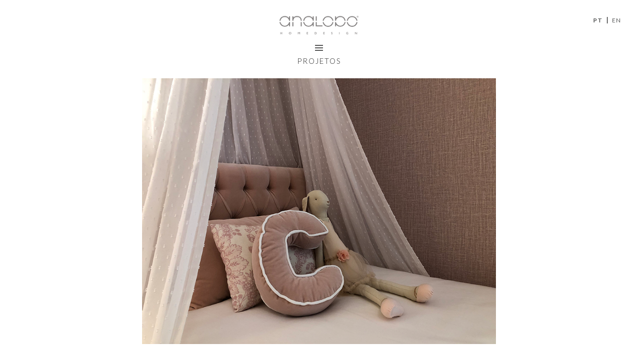

--- FILE ---
content_type: text/html; charset=UTF-8
request_url: http://analobo.pt/project.php?id=29
body_size: 1915
content:
<!doctype html>
<!--[if IE 8]>    <html class="no-js ie8 oldie" lang="en"> <![endif]-->
<!--[if IE 9]>    <html class="no-js ie9 oldie" lang="en"> <![endif]-->
<!--[if gt IE 9]><!--> <html class="no-js" lang="en"> <!--<![endif]-->
<head>
  <meta charset="utf-8">
  
    <title>Kids Love Design, Portugal | Ana Lobo Home Design</title>
  <meta name="description" content="Kids Love Design, Portugal">

  <!-- FACEBOOK -->
  <meta property="og:title" content="Kids Love Design, Portugal | Ana Lobo Home Design">
  <meta property="og:type" content="website">
  <meta property="og:url" content="http://analobo.pt/project.php?id=29">
  <meta property="og:image" content="http://analobo.pt/public/wax_projects/15kids_love_design01.jpg">
  <meta property="og:site_name" content="Ana Lobo Home Design">
  <meta property="og:description" content="Kids Love Design, Portugal">
  <meta property="og:locale" content="pt_PT">
  <meta property="fb:admins" content="1658029422">

  <!-- IOS -->
  <meta name="viewport" content="width=device-width, initial-scale=1.0, maximum-scale=1.0, user-scalable=no" />

  <!-- CSS -->
  <link rel="stylesheet" href="template/stylesheets/main.css">

  <!-- FAVICON -->
  <link rel="apple-touch-icon" sizes="57x57"        href="template/images/favicon/apple-icon-57x57.png">
  <link rel="apple-touch-icon" sizes="60x60"        href="template/images/favicon/apple-icon-60x60.png">
  <link rel="apple-touch-icon" sizes="72x72"        href="template/images/favicon/apple-icon-72x72.png">
  <link rel="apple-touch-icon" sizes="76x76"        href="template/images/favicon/apple-icon-76x76.png">
  <link rel="apple-touch-icon" sizes="114x114"      href="template/images/favicon/apple-icon-114x114.png">
  <link rel="apple-touch-icon" sizes="120x120"      href="template/images/favicon/apple-icon-120x120.png">
  <link rel="apple-touch-icon" sizes="144x144"      href="template/images/favicon/apple-icon-144x144.png">
  <link rel="apple-touch-icon" sizes="152x152"      href="template/images/favicon/apple-icon-152x152.png">
  <link rel="apple-touch-icon" sizes="180x180"      href="template/images/favicon/apple-icon-180x180.png">
  <link rel="icon" type="image/png" sizes="192x192" href="template/images/favicon/android-icon-192x192.png">
  <link rel="icon" type="image/png" sizes="32x32"   href="template/images/favicon/favicon-32x32.png">
  <link rel="icon" type="image/png" sizes="96x96"   href="template/images/favicon/favicon-96x96.png">
  <link rel="icon" type="image/png" sizes="16x16"   href="template/images/favicon/favicon-16x16.png">
  <link rel="manifest"                              href="template/images/favicon/manifest.json">
  <meta name="msapplication-TileColor" content="#ffffff">
  <meta name="msapplication-TileImage"           content="template/images/favicon/ms-icon-144x144.png">
  <meta name="theme-color" content="#ffffff">

  <!-- JS -->
  <script src="http://cdnjs.cloudflare.com/ajax/libs/modernizr/2.8.3/modernizr.min.js"></script>
  <script>window.Modernizr || document.write('<script src="template/javascripts/vendor/modernizr.js"><\/script>')</script>

  <!-- FONTS -->
  <link href='http://fonts.googleapis.com/css?family=Lato:300,400,700' rel='stylesheet' type='text/css'>
<!--
  <script src="//use.typekit.net/dge0czt.js"></script>
  <script>try{Typekit.load();}catch(e){}</script>
-->
</head>

<body id="project">

<div id="main_container">
  <header>
    <nav id="lang_nav">
      <a href="?id=29&amp;lang=pt" class="selected">PT</a> | 
      <a href="?id=29&amp;lang=en">EN</a>
    </nav>
      
<!--     <a href="./" id="logo"><img src="template/images/ana_lobo_logo.png" alt="Ana Lobo Home Design"></a> -->
    <a href="./" id="logo"><img src="template/images/ana_lobo_logo.png" alt="Ana Lobo Home Design"></a>
<!--     <a href="./" id="secondary_logo"><img src="template/images/ana_lobo_secondary_logo.png" alt="Ana Lobo Home Design"></a> -->
    
    <a href="javascript:;" id="menu_icon">
      <span></span>
      <span></span>
      <span></span>
    </a>
    
    <nav id="main_nav">
      <a href="projects.php">Projetos</a>
      <a href="collection.php">Coleção</a>
      <span></span>
      <a href="about.php">Ana Lobo</a>
      <a href="contacts.php">Contactos</a>

      <div id="sec_lang_nav">
        <span></span>
        <a href="?id=29&amp;lang=pt" class="selected">PT</a> 
        <a href="?id=29&amp;lang=en">EN</a>
      </div>

    </nav>
    
        <div id="titles">
      <h1><a href="projects.php">Projetos</a></h1><!--       <h2>Kids Love Design, Portugal</h2> -->
    </div>
      </header>

<main>
  <div class="slideshow raw" data-autoplay="false">
    <div class="slides">
          <img src="public/wax_projects/15kids_love_design01.jpg" class="slide" alt="">
          <img src="public/wax_projects/15kids_love_design02.jpg" class="slide" alt="">
          <img src="public/wax_projects/15kids_love_design03.jpg" class="slide" alt="">
          <img src="public/wax_projects/15kids_love_design04.jpg" class="slide" alt="">
          <img src="public/wax_projects/15kids_love_design05.jpg" class="slide" alt="">
          <img src="public/wax_projects/15kids_love_design06.jpg" class="slide" alt="">
          <img src="public/wax_projects/15kids_love_design07.jpg" class="slide" alt="">
          <img src="public/wax_projects/15kids_love_design08.jpg" class="slide" alt="">
          <img src="public/wax_projects/15kids_love_design09.jpg" class="slide" alt="">
          <img src="public/wax_projects/15kids_love_design10.jpg" class="slide" alt="">
          <img src="public/wax_projects/15kids_love_design11.jpg" class="slide" alt="">
          <img src="public/wax_projects/15kids_love_design12.jpg" class="slide" alt="">
          <img src="public/wax_projects/15kids_love_design13.jpg" class="slide" alt="">
        </div>
    <div class="selectors">
          </div>
  </div>
</main>

</div><!-- #maincontainer -->

  <!-- JS -->
  <script src="http://cdnjs.cloudflare.com/ajax/libs/jquery/2.1.1/jquery.min.js"></script>
  <script>window.jQuery || document.write('<script src="template/javascripts/vendor/jquery.js"><\/script>')</script>
  <script src="template/javascripts/vendor/foundation.min.js"></script>
  <script src="template/javascripts/main.js"></script>
  <script>
    $(document).foundation();
  </script>
  <script type="text/javascript">
    var _gaq = _gaq || [];
    _gaq.push(['_setAccount', 'UA-17643599-14']);
    _gaq.push(['_trackPageview']);

    (function() {
    var ga = document.createElement('script'); ga.type = 'text/javascript'; ga.async = true;
    ga.src = ('https:' == document.location.protocol ? 'https://ssl' : 'http://www') + '.google-analytics.com/ga.js';
    var s = document.getElementsByTagName('script')[0]; s.parentNode.insertBefore(ga, s);
    })();
  </script>

  <!--[if lt IE 7 ]>
    <script src="http://ajax.googleapis.com/ajax/libs/chrome-frame/1.0.3/CFInstall.min.js"></script>
    <script>window.attachEvent('onload',function(){CFInstall.check({mode:'overlay'})})</script>
  <![endif]-->

  <script src="template/javascripts/vendor/jquery.mousewheel-3.0.6.pack.js"></script>
  <script src="template/javascripts/vendor/jquery.fancybox.pack.js"></script>
</body>
</html>

--- FILE ---
content_type: text/css
request_url: http://analobo.pt/template/stylesheets/main.css
body_size: 4583
content:
@import url(normalize.css);
@import url(foundation.min.css);
/* 0, 640px */
/* 641px, 1024px */
/* 1025px, 1440px */
/* 1441px, 1920px */
/* 1921px, ... */
* {
  font-family: 'Lato', Helvetica, 'Helvetica Neue', Arial, sans-serif; }

html, body {
  height: 100%; }

body {
  font-size: 14px;
  line-height: 1.4em; }

h1 {
  font-size: 15px;
  font-weight: 100;
  letter-spacing: 2px;
  text-transform: uppercase;
  text-decoration: none;
  color: inherit;
  margin: 0 0 20px;
  text-align: center; }

a {
  color: inherit; }

figure {
  margin: 0; }

.right {
  text-align: right; }

.row {
  max-width: 1040px; }

@media only screen {
  .row .columns, .row .column {
    padding-left: 10px;
    padding-right: 10px; } }
.subnav {
  margin-bottom: 20px;
  border-top: solid 1px #9b9b9c;
  text-align: center; }
  .subnav a {
    font-size: 13px;
    font-weight: 400;
    letter-spacing: 1px;
    text-transform: uppercase;
    text-decoration: none;
    color: inherit;
    font-size: 11px;
    color: #555656;
    display: inline-block;
    padding: 0 10px;
    margin: -2px 5px;
    line-height: 30px; }
    .subnav a.selected, .subnav a:hover {
      border-top: solid 3px #231F20; }
  .subnav:hover a.selected {
    border-top-color: transparent; }
  .subnav:hover a.selected:hover {
    border-top-color: #231F20; }

.vertical_subnav {
  overflow: hidden; }
  .vertical_subnav a {
    font-size: 15px;
    font-weight: 400;
    letter-spacing: 1px;
    text-decoration: none;
    color: inherit;
    font-size: 14px;
    display: block;
    text-decoration: none;
    border-bottom: solid 1px #9b9b9c;
    margin-bottom: 10px; }
    .vertical_subnav a.selected, .vertical_subnav a:hover {
      text-indent: 15px; }
  .vertical_subnav:hover a.selected {
    text-indent: 0; }
  .vertical_subnav:hover a.selected:hover {
    text-indent: 15px; }

.slideshow {
  position: relative; }
  .slideshow .slides {
    position: relative; }
    html.no-touch .slideshow .slides:hover {
      cursor: none; }
      html.no-touch .slideshow .slides:hover .slideshow_arrow {
        display: block; }
  .slideshow .slideshow_arrow, .slideshow .prev_slide, .slideshow .next_slide {
    display: none;
    position: absolute;
    width: 40px;
    height: 40px;
    background-size: contain;
    background-repeat: no-repeat;
    background-image: url("../images/arrow_right.png"); }
  .slideshow .slideshow_arrow {
    top: 0;
    left: 0; }
    .slideshow .slideshow_arrow.left {
      background-image: url("../images/arrow_left.png"); }
  .slideshow .prev_slide, .slideshow .next_slide {
    top: 50%;
    margin-top: -20px; }
  .slideshow .prev_slide {
    left: 0;
    background-image: url("../images/arrow_left.png"); }
  .slideshow .next_slide {
    right: 0; }
  html.touch .slideshow.mobile_arrows .prev_slide, html.touch .slideshow.mobile_arrows .next_slide {
    display: block; }
  .slideshow * {
    -webkit-user-select: none;
    /* Chrome/Safari */
    -moz-user-select: none;
    /* Firefox */
    -ms-user-select: none;
    /* IE10+ */
    /* Rules below not implemented in browsers yet */
    -o-user-select: none;
    user-select: none; }
  .slideshow .selectors {
    display: none;
    overflow: hidden;
    margin: 5px 0 10px;
    text-align: right; }
    .slideshow .selectors a {
      display: inline-block;
      width: 10px;
      height: 10px;
      margin: 0 2px 0;
      border-radius: 10px;
      background-color: #C6C5C5; }
      .slideshow .selectors a:hover {
        background-color: #9B9B9C; }
      .slideshow .selectors a.selected {
        background-color: #565757; }
    .slideshow .selectors:hover {
      cursor: default; }

.social_icons a {
  background-image: url("../images/logos_sociais.png");
  width: 20px;
  height: 20px;
  display: inline-block; }
  .social_icons a.share_instagram {
    background-position: -54px 0; }
  .social_icons a.share_pinterest {
    background-position: -108px 0; }
  .social_icons a.share_tumblr {
    background-position: -160px 0;
    width: 19px; }
  .social_icons a.share_flipboard {
    background-position: -206px 0; }

.button {
  font-size: 15px;
  font-weight: 400;
  letter-spacing: 1px;
  text-decoration: none;
  color: inherit;
  background-color: #9b9b9c;
  display: inline-block !important;
  text-decoration: none;
  color: white;
  width: auto;
  padding: 7px 10px; }
  .button:hover {
    background-color: #b5b5b5; }

header {
  background-color: white;
  text-align: center;
  position: relative;
  padding-bottom: 20px;
  overflow: hidden; }
  header #lang_nav {
    position: absolute;
    right: 30px;
    top: 30px;
    height: 20px;
    line-height: 20px; }
    header #lang_nav a {
      text-decoration: none;
      font-size: 12px;
      color: #555656;
      letter-spacing: 1px;
      margin: 0 4px; }
      header #lang_nav a:hover, header #lang_nav a.selected {
        font-weight: bold; }
  header #logo {
    display: block;
    height: 52px;
    margin: 30px auto 0; }
    header #logo img {
      height: 100%; }
  header #menu_icon {
    display: block;
    width: 16px;
    margin: 20px auto 0; }
    header #menu_icon span {
      display: block;
      background-color: #555656;
      height: 2px;
      transition: all 0.5s ease; }
      header #menu_icon span:nth-child(1), header #menu_icon span:nth-child(2) {
        margin-bottom: 3px; }
    header #menu_icon.open span:nth-child(1) {
      -webkit-transform: rotate(45deg) translate(4px, 3px);
      transform: rotate(45deg) translate(4px, 3px); }
    header #menu_icon.open span:nth-child(2) {
      width: 17px; }
    header #menu_icon.open span:nth-child(3) {
      -webkit-transform: rotate(-45deg) translate(4px, -3px);
      transform: rotate(-45deg) translate(4px, -3px); }
  header #main_nav {
    display: none;
    padding-top: 20px; }
    header #main_nav a {
      font-size: 15px;
      font-weight: 100;
      letter-spacing: 2px;
      text-transform: uppercase;
      text-decoration: none;
      color: inherit;
      display: block;
      line-height: 10px;
      margin-bottom: 10px;
      text-decoration: none; }
    header #main_nav span {
      display: block;
      height: 10px; }
  header #titles {
    margin-top: 20px; }
    header #titles h1 {
      display: block;
      line-height: 10px;
      margin-bottom: 10px; }
      header #titles h1 a {
        text-decoration: none; }
    header #titles h2 {
      font-size: 15px;
      font-weight: 400;
      letter-spacing: 1px;
      text-decoration: none;
      color: inherit;
      font-size: 13px;
      color: #555656; }

footer {
  overflow: hidden; }
  footer #footer_inner_container {
    font-size: 11px;
    color: #9b9b9c;
    margin-top: 10px;
    margin-bottom: 20px;
    padding-top: 10px;
    padding-bottom: 20px;
    border-top: solid 1px #9b9b9c;
    overflow: hidden; }
    footer #footer_inner_container .half {
      width: 50%;
      float: left; }
    footer #footer_inner_container #social_networks {
      margin-bottom: 15px; }
    footer #footer_inner_container #social_networks a {
      margin-right: 15px; }

body#index #main_container, body#project #main_container {
  height: 100%; }
body#index header, body#project header {
  position: absolute;
  top: 0;
  left: 0;
  right: 0;
  z-index: 100; }
body#index main, body#project main {
  height: 100%;
  padding-top: 119px;
  text-align: center; }
  body#index main .slideshow, body#project main .slideshow {
    padding: 0 15px 30px; }
body#index.resize_images main .slideshow, body#index.resize_images main .slides, body#index.resize_images main .slide, body#project.resize_images main .slideshow, body#project.resize_images main .slides, body#project.resize_images main .slide {
  height: 100%;
  width: auto;
  display: inline-block; }

body#index main {
  padding-top: 119px; }

body#project main {
  padding-top: 154px; }

body#about #main_container > div > div.large-4.columns > p {
  text-align: justify; }

body#clipping #clipping_items .large-12 {
  border-bottom: solid 1px #9b9b9c; }
  body#clipping #clipping_items .large-12 h3 {
    font-size: 13px;
    font-weight: 400;
    letter-spacing: 1px;
    text-transform: uppercase;
    text-decoration: none;
    color: inherit; }
  body#clipping #clipping_items .large-12 a {
    float: left;
    margin-right: 20px;
    margin-bottom: 20px; }
    body#clipping #clipping_items .large-12 a img {
      height: 300px; }
  body#clipping #clipping_items .large-12:last-of-type {
    border-bottom: none; }
body#clipping .fancybox-wrap {
  padding: 0 25px;
  background-color: white; }
body#clipping .fancybox-inner {
  padding: 20px 0 20px; }
body#clipping .fancybox-close {
  right: -13px; }

body#contacts h4 {
  margin-bottom: 5px; }
body#contacts article {
  margin-bottom: 10px;
  display: block; }
  body#contacts article div {
    margin-right: 25%; }
  body#contacts article p {
    margin: 0;
    font-size: 12px;
    padding-bottom: 10px;
    border-bottom: solid 1px #9b9b9c; }
  body#contacts article h4 {
    text-transform: uppercase;
    font-size: 12px;
    margin-bottom: 0; }
body#contacts #map {
  width: 100%;
  border: 0;
  margin-top: 20px; }

body#privacy {
  float: none;
  margin: 0 auto; }
  body#privacy ul {
    list-style: none;
    padding-left: 0; }
    body#privacy ul li:before {
      content: "-  "; }

body#privacy #main_container,
body#credits #main_container {
  height: 650px; }
  body#privacy #main_container *,
  body#credits #main_container * {
    color: #555656; }

#projects_gallery a.item {
  display: block;
  text-decoration: none;
  margin-bottom: 15px;
  text-align: center; }
  #projects_gallery a.item.selected {
    opacity: 0.3; }
  #projects_gallery a.item figure {
    width: 100%;
    height: 200px;
    position: relative;
    display: table;
    padding: 10px;
    margin: 0;
    background-position: center center;
    background-repeat: no-repeat; }
    #projects_gallery a.item figure figcaption {
      display: none; }
  #projects_gallery a.item figure figcaption span, #projects_gallery a.item .mobile_caption {
    font-size: 15px;
    font-weight: 400;
    letter-spacing: 1px;
    text-decoration: none;
    color: inherit;
    font-size: 13px; }
  #projects_gallery a.item .mobile_caption {
    margin-top: 10px; }

#projects_gallery a figure {
  background-size: cover; }

#collection_gallery a.item {
  display: block;
  text-decoration: none;
  /*
          &:hover {
              opacity: 0.3;
          }
  */ }
  #collection_gallery a.item.selected {
    opacity: 0.3; }
  #collection_gallery a.item figure {
    position: relative;
    display: block;
    margin: 0;
    text-align: center; }
    #collection_gallery a.item figure img {
      display: inline-block;
      max-height: 320px;
      min-height: 204px; }
    #collection_gallery a.item figure figcaption {
      display: block;
      text-align: left;
      border-bottom: solid 1px #9b9b9c;
      padding: 10px 0 7px; }
      #collection_gallery a.item figure figcaption h2 {
        font-size: 15px;
        font-weight: 100;
        letter-spacing: 2px;
        text-transform: uppercase;
        text-decoration: none;
        color: inherit;
        font-size: 12px;
        text-transform: uppercase;
        letter-spacing: 0;
        margin: 0 0 0; }
      #collection_gallery a.item figure figcaption span {
        font-size: 15px;
        font-weight: 400;
        letter-spacing: 1px;
        text-decoration: none;
        color: inherit; }
  #collection_gallery a.item.last_row figure figcaption {
    border-bottom: none; }

#collection_item {
  padding: 20px 0;
  background-color: white;
  overflow: hidden; }
  #collection_item #loader {
    height: 100px;
    background-image: url("../images/ajax-loader.gif");
    background-position: center center;
    background-repeat: no-repeat; }
  #collection_item h1 {
    margin-bottom: 0;
    line-height: 12px; }
  #collection_item h2 {
    margin: 0 0 10px; }
  #collection_item h1, #collection_item h2 {
    font-size: 15px;
    font-weight: 100;
    letter-spacing: 2px;
    text-transform: uppercase;
    text-decoration: none;
    color: inherit;
    font-size: 14px;
    text-align: left;
    letter-spacing: 0;
    padding-bottom: 7px;
    color: black;
    border-bottom: solid 1px #9b9b9c; }
  #collection_item p {
    color: #9b9b9c; }
  #collection_item .size {
    margin-top: 40px;
    padding: 7px 0;
    border-top: solid 1px #9b9b9c;
    border-bottom: solid 1px #9b9b9c;
    font-weight: 100; }
    #collection_item .size span {
      float: right; }
  #collection_item .button {
    margin-top: 60px; }
  #collection_item .slideshow img {
    width: 100%; }
  #collection_item .large-4 {
    padding-left: 25px; }
  #collection_item .large-8 {
    padding-right: 25px; }
  #collection_item h2, #collection_item .button {
    display: none !important; }

@media only screen {
  header #lang_nav {
    display: block; }

  header #main_nav #sec_lang_nav {
    display: none; }

  .vertical_subnav {
    width: auto;
    float: left; }
    .vertical_subnav a {
      padding-right: 10px; } }
@media only screen and (max-width: 640px) {
  /*
      body {
          background-color: green;
      }
  */
  header #lang_nav {
    display: none; }

  header #main_nav #sec_lang_nav {
    display: block; }

  header #logo {
    margin-bottom: 20px; }

  footer #footer_inner_container {
    text-align: center; }
    footer #footer_inner_container #social_networks {
      margin-top: 20px;
      text-align: center; }
      footer #footer_inner_container #social_networks a {
        margin: 0 5px 0 5px;
        float: none; }

  #projects_gallery a.item {
    margin-bottom: 30px; }
    #projects_gallery a.item:hover {
      opacity: 1; }
      #projects_gallery a.item:hover figure figcaption {
        display: none; }

  body#clipping figure {
    margin-left: 0;
    margin-right: 0; }
    body#clipping figure img {
      max-width: none;
      width: 100%; }
  body#clipping #clipping_items .large-12 a img {
    height: auto; }

  #collection_item .large-8, #collection_item .large-4 {
    padding-left: 0;
    padding-right: 0; }
  #collection_item .slideshow {
    margin-bottom: 20px; }
    #collection_item .slideshow .slideshow_arrow, #collection_item .slideshow .prev_slide, #collection_item .slideshow .next_slide {
      width: 30px;
      height: 30px; }

  body#clipping .fancybox-wrap {
    padding: 0; }
  body#clipping .fancybox-inner {
    padding: 20px 0; }
  body#clipping .fancybox-close {
    right: 10px; } }
@media only screen and (min-width: 641px) {
  /*
      body {
          background-color: orange;
      }
  */
  #sec_lang_nav {
    display: block; }

  .subnav a {
    font-size: 12px;
    padding: 0 15px;
    margin: -2px 10px; }

  .vertical_subnav {
    width: 50%; }
    .vertical_subnav a {
      padding-right: 0; }

  /*
      body#index, body#project {
          #main_container {
              min-height: 405px;
          }
      }
  */
  #projects_gallery a.item {
    margin-bottom: 20px; }

  body#contacts h4 {
    margin-top: 0;
    margin-bottom: 10px; }
  body#contacts .tab-atelier h4 {
    padding-bottom: 10px;
    border-bottom: solid 1px #9b9b9c; }
  body#contacts #map {
    width: 100%;
    border: 0;
    margin-top: 80px; } }
@media only screen and (max-width: 1024px) {
  /*
      body {
          background-color: fuchsia;
      }
  */
  body#index #main_container main, body#project #main_container main {
    padding-top: 0 !important; }
  body#index header, body#project header {
    position: static; }
  body#index main, body#project main {
    height: auto;
    padding-top: 0; }
    body#index main .slideshow, body#project main .slideshow {
      max-width: 1040px;
      height: auto;
      padding: 0 15px 15px; }
  body#index.resize_images main .slideshow, body#index.resize_images main .slides, body#index.resize_images main .slide, body#project.resize_images main .slideshow, body#project.resize_images main .slides, body#project.resize_images main .slide {
    height: auto; }

  html.touch #project .slideshow .slides img {
    display: block !important;
    margin-bottom: 10px;
    width: 100%;
    height: auto; } }
@media (min-width: 1025px) {
  #projects_gallery a.item figure figcaption {
    vertical-align: middle;
    background-color: rgba(255, 255, 255, 0.8); }
  #projects_gallery a.item .mobile_caption {
    display: none; }
  #projects_gallery a.item:hover {
    opacity: 1; }
    #projects_gallery a.item:hover figure figcaption {
      display: table-cell; } }
@media (min-height: 800px) {
  /*
      body {
          background-color: lime !important;
      }
  */
  body#index #main_container, body#project #main_container {
    height: auto; }
  body#index main, body#project main {
    height: auto; }
    body#index main .slideshow, body#project main .slideshow {
      height: auto;
      padding: 0 15px 30px; }
  body#index.resize_images main .slides, body#index.resize_images main .slide, body#project.resize_images main .slides, body#project.resize_images main .slide {
    height: 650px; } }
@media (min-height: 601px) {
  body.fixed_header {
    margin-top: 149px; }
    body.fixed_header header {
      position: fixed;
      top: 0;
      left: 0;
      right: 0;
      margin: 0;
      background-color: white;
      z-index: 100;
      overflow: hidden;
      padding-bottom: 0; }
      body.fixed_header header #logo {
        display: none; }
      body.fixed_header header #secondary_logo {
        display: none;
        top: 15px;
        transition: all 0.5s ease; }
      body.fixed_header header #menu_icon {
        top: 0; }
      body.fixed_header header #main_nav {
        top: 35px; }
      body.fixed_header header #titles h1 {
        margin-bottom: 10px; } }
@media (max-height: 800px) {
  /*
      body {
          background-color: red;
      }
  */
  .row {
    max-width: 860px; }

  header #logo {
    height: 40px; }
  header #menu_icon {
    margin: 20px auto 0px; }
  header #titles {
    margin-top: 15px; } }
/*! fancyBox v2.1.5 fancyapps.com | fancyapps.com/fancybox/#license */
.fancybox-wrap,
.fancybox-skin,
.fancybox-outer,
.fancybox-inner,
.fancybox-image,
.fancybox-wrap iframe,
.fancybox-wrap object,
.fancybox-nav,
.fancybox-nav span,
.fancybox-tmp {
  padding: 0;
  margin: 0;
  border: 0;
  outline: none;
  vertical-align: top; }

.fancybox-wrap {
  position: absolute;
  top: 0;
  left: 0;
  z-index: 8020; }

.fancybox-skin {
  position: relative;
  background: white;
  text-shadow: none;
  /*
  	-webkit-border-radius: 4px;
  	   -moz-border-radius: 4px;
  	        border-radius: 4px;
  */ }

.fancybox-opened {
  z-index: 8030; }

.fancybox-opened .fancybox-skin {
  /*
  	-webkit-box-shadow: 0 10px 25px rgba(0, 0, 0, 0.5);
  	   -moz-box-shadow: 0 10px 25px rgba(0, 0, 0, 0.5);
  	        box-shadow: 0 10px 25px rgba(0, 0, 0, 0.5);
  */ }

.fancybox-outer, .fancybox-inner {
  position: relative; }

.fancybox-inner {
  overflow: hidden; }

.fancybox-type-iframe .fancybox-inner {
  -webkit-overflow-scrolling: touch; }

.fancybox-error {
  color: #444;
  font: 14px/20px "Helvetica Neue",Helvetica,Arial,sans-serif;
  margin: 0;
  padding: 15px;
  white-space: nowrap; }

.fancybox-image, .fancybox-iframe {
  display: block;
  width: 100%;
  height: 100%; }

.fancybox-image {
  max-width: 100%;
  max-height: 100%; }

#fancybox-loading {
  background-image: url("../images/fancybox_sprite.png"); }

#fancybox-loading {
  position: fixed;
  top: 50%;
  left: 50%;
  margin-top: -22px;
  margin-left: -22px;
  background-position: 0 -108px;
  opacity: 0.8;
  cursor: pointer;
  z-index: 8060; }

#fancybox-loading div {
  width: 44px;
  height: 44px;
  background: url("../images/fancybox_loading.gif") center center no-repeat; }

.fancybox-close {
  background-image: url("../images/close.png");
  background-size: contain;
  position: absolute;
  top: 10px;
  right: 12px;
  width: 20px;
  height: 20px;
  cursor: pointer;
  z-index: 8040; }

.fancybox-nav {
  position: absolute;
  top: 0;
  width: 40%;
  height: 100%;
  cursor: pointer;
  text-decoration: none;
  background: transparent url("../images/blank.gif");
  /* helps IE */
  -webkit-tap-highlight-color: rgba(0, 0, 0, 0);
  z-index: 8040; }

.fancybox-nav.fancybox-prev {
  left: 0; }
  .fancybox-nav.fancybox-prev span {
    background-image: url("../images/arrow_left.png");
    left: 0; }

.fancybox-nav.fancybox-next {
  right: 0; }
  .fancybox-nav.fancybox-next span {
    background-image: url("../images/arrow_right.png");
    right: 0; }

.fancybox-nav span {
  position: absolute;
  top: 50%;
  background-size: contain;
  width: 50px;
  height: 50px;
  margin-top: -25px;
  cursor: pointer;
  z-index: 8040;
  visibility: hidden; }

.fancybox-nav:hover span {
  visibility: visible; }

.fancybox-tmp {
  position: absolute;
  top: -99999px;
  left: -99999px;
  visibility: hidden;
  max-width: 99999px;
  max-height: 99999px;
  overflow: visible !important; }

/* Overlay helper */
.fancybox-lock {
  overflow: hidden !important;
  width: auto; }

.fancybox-lock body {
  overflow: hidden !important; }

.fancybox-lock-test {
  overflow-y: hidden !important; }

.fancybox-overlay {
  position: absolute;
  top: 0;
  left: 0;
  overflow: hidden;
  display: none;
  z-index: 8010;
  background: url("../images/fancybox_overlay.png"); }

.fancybox-overlay-fixed {
  position: fixed;
  bottom: 0;
  right: 0; }

.fancybox-lock .fancybox-overlay {
  overflow: auto;
  overflow-y: scroll; }

/* Title helper */
.fancybox-title {
  visibility: hidden;
  font: normal 13px/20px "Helvetica Neue",Helvetica,Arial,sans-serif;
  position: relative;
  text-shadow: none;
  z-index: 8050; }

.fancybox-opened .fancybox-title {
  visibility: visible; }

.fancybox-title-float-wrap {
  position: absolute;
  bottom: 0;
  right: 50%;
  margin-bottom: -35px;
  z-index: 8050;
  text-align: center; }

.fancybox-title-float-wrap .child {
  display: inline-block;
  margin-right: -100%;
  padding: 2px 20px;
  background: transparent;
  /* Fallback for web browsers that doesn't support RGBa */
  background: rgba(0, 0, 0, 0.8);
  /*
  	-webkit-border-radius: 15px;
  	   -moz-border-radius: 15px;
  	        border-radius: 15px;
  */
  text-shadow: 0 1px 2px #222;
  color: #FFF;
  font-weight: bold;
  line-height: 24px;
  white-space: nowrap; }

.fancybox-title-outside-wrap {
  position: relative;
  margin-top: 10px;
  color: #fff; }

.fancybox-title-inside-wrap {
  padding-top: 10px; }

.fancybox-title-over-wrap {
  position: absolute;
  bottom: 0;
  left: 0;
  color: #fff;
  padding: 10px;
  background: #000;
  background: rgba(0, 0, 0, 0.8); }

/*Retina graphics!*/
@media only screen and (-webkit-min-device-pixel-ratio: 1.5), only screen and (min--moz-device-pixel-ratio: 1.5), only screen and (min-device-pixel-ratio: 1.5) {
  #fancybox-loading, .fancybox-prev span, .fancybox-next span {
    background-image: url("../images/fancybox_sprite@2x.png");
    background-size: 44px 152px;
    /*The size of the normal image, half the size of the hi-res image*/ }

  #fancybox-loading div {
    background-image: url("../images/fancybox_loading@2x.gif");
    background-size: 24px 24px;
    /*The size of the normal image, half the size of the hi-res image*/ } }


--- FILE ---
content_type: application/javascript
request_url: http://analobo.pt/template/javascripts/main.js
body_size: 2252
content:
var applySlideshows,
    slideshow_timers = Array(),
    slides = Array(),
    slideshow_counters = Array(),
    total_slides = Array(),
    selectors_containers = Array(),
    interval = 5000,
    resizeDelay,
    
    arrow_half_width = 29,
    arrow_half_height = 29,
    
    collectionItemsPerRow = 0;

var subnav_links = $('.subnav.asynchronous a'),
    old_scroll_top = 0;
    
    
var collection_items = $('#collection_gallery a'),
    row, last_row;

$(function() {

    //##################################
    //MENU ICON
    //##################################
    $('#menu_icon').on("click", function() {
        $('#menu_icon').toggleClass("open");
        $('#main_nav').slideToggle(500);
        $('#titles').slideToggle(500);
    });
    
    
    
    //##################################
    //FIXED HEADER
    //##################################
    $(document).scroll(function() {
        var current_scroll_top = $(document).scrollTop();
        var scroll_delta = current_scroll_top - old_scroll_top;

        if ($.inArray( $('body').attr("id"), ["about", "clipping", "collection", "contacts", "privacy", "projects"]) >= 0 ) {
            if (current_scroll_top >= 74) {
                $('body').addClass("fixed_header");
            } else {
                $('body').removeClass("fixed_header");
            }
        }
        
        
        //if (window.console) console.debug(current_scroll_top);
        old_scroll_top = current_scroll_top;
    });



    //##################################
    //SUBNAVS
    //##################################
    subnav_links.on("click", function() {
        var tab_name = $(this).data("tab");
        var tab = $('.tab-'+tab_name);
        
        if (tab.length > 0) {
            $('.subnav_tab').hide();
            tab.show();
            subnav_links.removeClass("selected");
            $(this).addClass("selected");
        }
    });
    


    //##################################
    //CONTENT RESIZE FOR LARGE SLIDESHOWS
    //##################################
    
    var referenceRatio = 1234 / 744;
    function ratio(selector) {
        var ratio = $(selector).width() / $(selector).height();
        if (window.console) console.debug(ratio);
        return ratio;
    }
    function updateRatio(selector) {
        if (ratio(selector) > referenceRatio) $('body').addClass("resize_images");
        else                                  $('body').removeClass("resize_images");
    }
    if ($('body').attr("id") == "index" || $('body').attr("id") == "project") {
        updateRatio();
        var selector = "body#"+$('body').attr("id")+" main";
        
        $('footer > div').attr("class", "");
        $(window).resize(function() {
            clearTimeout(resizeDelay);
            resizeDelay = setTimeout(function() {
                
                $('main').css("padding-top", $('header').outerHeight());

                updateRatio(selector);
                
                var slideshow_width = $('#main_container > main > div > div.slides > img:nth-child(1)').width();
                $('footer').animate({ "max-width": slideshow_width })

            }, 100);
        }).trigger("resize");
    }



    //##################################
    //FANCY BOX
    //##################################
    //$(".fancybox").fancybox();
    $(".fancybox-ajax").fancybox({
        type        : 'ajax',
		maxWidth	: 990,
		height	    : 600,
        helpers: {
          overlay: {
            locked: false
          }
        },
		afterShow   : function() {
    		applySlideshows($('.slideshow.raw'));
		},
		afterClose: function() {
            resetTimers();
		}
	});


        
    //##################################
    //SLIDESHOWS
    //##################################
    applySlideshows = function(slideshows) {
        //if (window.console) console.debug($('.slideshow.raw'));
        $.each(slideshows, function(slideshow_index, slideshow) {
            $(slideshow).removeClass("raw").find(".slides").append('<span class="slideshow_arrow"></span><span class="prev_slide"></span><span class="next_slide"></span>');
            slides[slideshow_index] = $(slideshow).find(".slides").children(".slide");
            selectors_containers[slideshow_index] = $(slideshow).children(".selectors");
            var selectors = $(selectors_containers[slideshow_index]).children("a");
            $(slides[slideshow_index]).not('.slide:first-child').hide();
            $(selectors_containers[slideshow_index]).children(':first-child').addClass("selected");
            slideshow_counters[slideshow_index] = 0;
            total_slides[slideshow_index] = slides[slideshow_index].length;
            
            //AUTOMATIC
            if ($(slideshow).data("autoplay") == true) {
                slideshow_timers[slideshow_index] = setInterval(function() {
                    slideTo(slideshow_index);
                }, interval);
            } else {
                slideshow_timers[slideshow_index] = false;
            }

            //NEXT SLIDE
            if ($('html').hasClass("no-touch")) {
                $(slideshow).on("click", function() {
                    var arrow = $(this).find('.slideshow_arrow');
                    if (arrow.hasClass("left")) {
                        if (slideshow_counters[slideshow_index] > 0) var slide_index = slideshow_counters[slideshow_index] - 1;
                        else var slide_index = total_slides[slideshow_index] - 1;
                    } else {
                        if (slideshow_counters[slideshow_index] < total_slides[slideshow_index] - 1) var slide_index = slideshow_counters[slideshow_index] + 1;
                        else var slide_index = 0;
                    }
    
                    manualSlideTo(slideshow_index, slide_index);
                });
            }

            $(slideshow).find(".next_slide").on("click", function() {
                if (slideshow_counters[slideshow_index] < total_slides[slideshow_index] - 1) var slide_index = slideshow_counters[slideshow_index] + 1;
                else var slide_index = 0;

                manualSlideTo(slideshow_index, slide_index);
            });

            //PREVIOUS SLIDE
            $(slideshow).find(".prev_slide").on("click", function() {
                if (slideshow_counters[slideshow_index] > 0) var slide_index = slideshow_counters[slideshow_index] - 1;
                else var slide_index = total_slides[slideshow_index] - 1;

                manualSlideTo(slideshow_index, slide_index);
            });

            //ON SELECTOR CLICK
/*
            selectors.on("click", function() {
                var slide_index = selectors.index(this) - 1;
                manualSlideTo(slideshow_index, slide_index);
            });
*/

        });
    }
    if ($('html').hasClass("no-touch")) {
        $(document).on("mousemove", ".slideshow", function(e){
            var offset = $(this).offset(),
                padding = parseInt($(this).css('padding-left')),
                width = $(this).outerWidth(),
                height = $(this).outerHeight(true) - $(this).find(".selectors").outerHeight(true),
                arrow = $(this).find('.slideshow_arrow'), direction = "right", mouseX = 0, mouseY = 0;
    
            mouseX = Math.min(e.pageX - offset.left, width - padding - arrow_half_width);
            mouseY = Math.min(e.pageY - offset.top, height - arrow_half_height);
    
            if (mouseX < padding + arrow_half_width) mouseX = padding + arrow_half_width;
            if (mouseY < arrow_half_height) mouseY = arrow_half_height;
            
            if (mouseX < width/2) arrow.addClass("left");
            else                  arrow.removeClass("left");
    
            arrow.css({'top': mouseY - arrow_half_height, 'left': mouseX - arrow_half_width});
        });
    }

    setTimeout(function() { applySlideshows($('.slideshow.raw')); }, 200);


});


function manualSlideTo(slideshow_index, slide_index) {
    //clearInterval(slideshow_timers[slideshow_index]);
    resetTimers();
    slideTo(slideshow_index, slide_index);
    if (window.console) console.debug(slideshow_timers[slideshow_index]);
    if (slideshow_timers[slideshow_index] != false) {
        if (window.console) console.debug("setInterval to slideshow #"+slideshow_index);
        slideshow_timers[slideshow_index] = setInterval(function() {
            slideTo(slideshow_index);
        }, interval);
    }
}

function slideTo(slideshow_index, slide_index) {
    if (typeof slide_index != "undefined") {
        slideshow_counters[slideshow_index] = slide_index;
    } else {
        if (slideshow_counters[slideshow_index] < total_slides[slideshow_index] - 1) slideshow_counters[slideshow_index] += 1;
        else slideshow_counters[slideshow_index] = 0;
    }
    
    slides[slideshow_index].hide();
    $(slides[slideshow_index][slideshow_counters[slideshow_index]]).show();

    $( $(selectors_containers[slideshow_index]).children().removeClass("selected").eq(slideshow_counters[slideshow_index]) ).addClass("selected");
}

function resetTimers() {
    for (var i = 0; i < slideshow_timers.length; i++) {
        clearInterval(slideshow_timers[i]);
        slideshow_timers[i] = false;
        if (window.console) console.debug("Cleared time for slideshow #"+slideshow_timers[i]);
    }
    slideshow_timers = Array();
}
